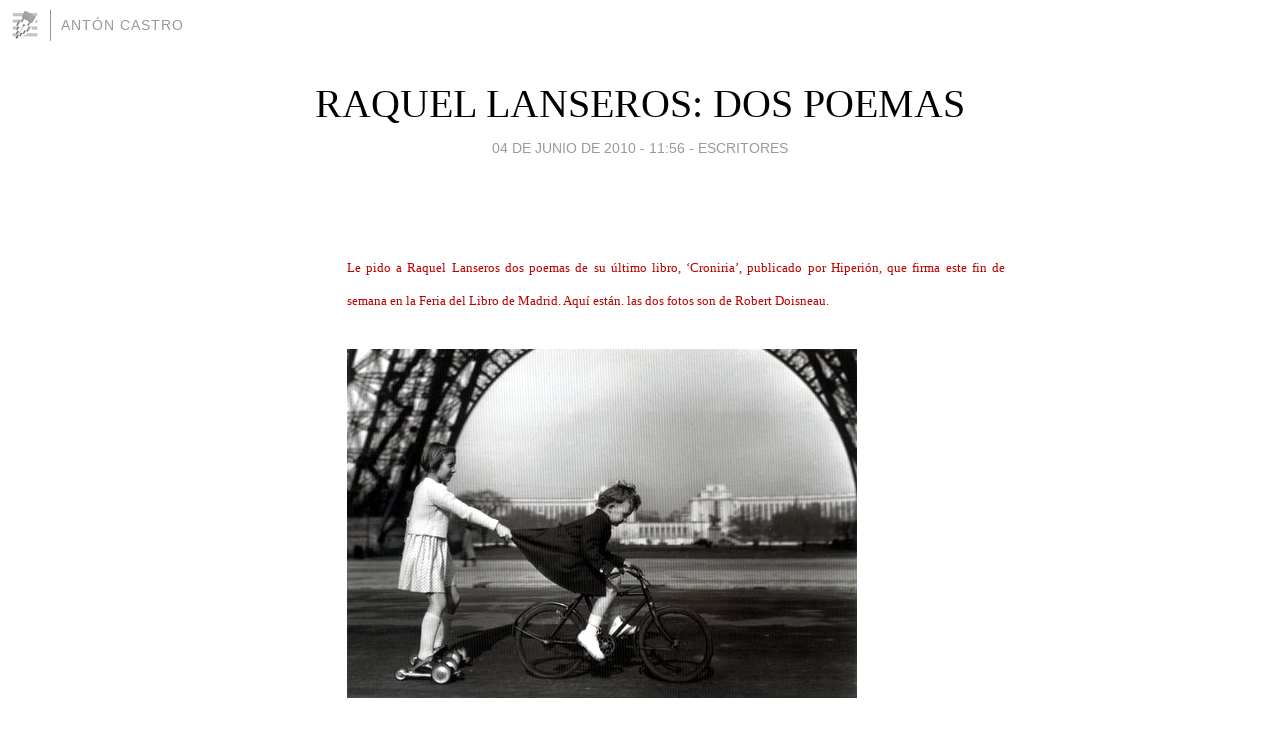

--- FILE ---
content_type: text/html; charset=utf-8
request_url: https://antoncastro.blogia.com/2010/060402-raquel-lanseros-dos-poemas.php
body_size: 5857
content:
<!DOCTYPE html>
<html lang="es">
<head>
	<meta charset="UTF-8">
	
	<title>RAQUEL LANSEROS: DOS POEMAS | Antón Castro</title>

	<link rel="canonical" href="https://antoncastro.blogia.com/2010/060402-raquel-lanseros-dos-poemas.php" />
        

	<meta property="og:locale" content="es" />
	<meta property="og:site_name" content="antoncastro" />

	<meta property="og:type" content="article" />

	<meta property="og:type" content="article" />
	<meta property="og:title" content="RAQUEL LANSEROS: DOS POEMAS | Ant&oacute;n Castro" />
	<meta name="description" property="og:description" content="&nbsp;Le pido a Raquel Lanseros dos poemas de su &uacute;ltimo libro, &lsquo;Croniria&rsquo;, publicado por Hiperi&oacute;n, que firma este fin de semana en la Feria del Libro de Madrid. Aqu&iacute; est&aacute;n. las dos fotos son de Robert">

	<meta property="og:url" content="https://antoncastro.blogia.com/2010/060402-raquel-lanseros-dos-poemas.php" />

	<link rel="alternate" type="application/rss+xml" title="RSS 2.0" href="https://antoncastro.blogia.com/feed.xml" />

	<link rel="stylesheet" href="//cms.blogia.com/templates/template1/css/styles.css?v=1479210573">
	
	<link rel="shortcut icon" href="//cms.blogia.com/templates/template1/img/favicon.ico" />

	<meta name="viewport" content="width=device-width, initial-scale=1.0" />

	
	

<!-- Google tag (gtag.js) -->
<script async src="https://www.googletagmanager.com/gtag/js?id=G-QCKB0GVRJ4"></script>
<script>
  window.dataLayer = window.dataLayer || [];
  function gtag(){dataLayer.push(arguments);}
  gtag('js', new Date());

  gtag('config', 'G-QCKB0GVRJ4');
</script>

</head>










<body class="page--post">


		<header>



       <a href="https://www.blogia.com">
            <img src="[data-uri]" width="30" height="30" alt="Blogia" />
       </a>

		<div id="blog-title">
		<a href="https://antoncastro.blogia.com">Antón Castro</a>
		</div>
		
	</header>






	
	<main style="max-width : 730px;">
	
	




		<article id="post">
			
			<h1><a href="https://antoncastro.blogia.com/2010/060402-raquel-lanseros-dos-poemas.php">RAQUEL LANSEROS: DOS POEMAS</a></h1>





			<div class="post__author-date">
				<time datetime="2010-06-04T11:56:00+00:00" pubdate data-updated="true">
				
					<a href="https://antoncastro.blogia.com/2010/060402-raquel-lanseros-dos-poemas.php">
						04 de junio de 2010 - 11:56					</a>
				</time>
									- <a href="/temas/escritores/">Escritores</a>
							</div>

		


			
			
			<div class="post__content">
			
								

				
				<p class="MsoNormal" style="margin: 0cm 0cm 0pt 53.85pt; line-height: 200%; text-align: justify;"><span><span style="font-size: small; font-family: Times New Roman;">&nbsp;</span></span></p><p class="MsoNormal" style="margin: 0cm 0cm 0pt 53.85pt; line-height: 150%; text-align: justify;"><span style="color: #c00000; font-family: "Garamond","serif";"><span style="font-size: small;">Le pido a Raquel Lanseros dos poemas de su &uacute;ltimo libro, &lsquo;Croniria&rsquo;, publicado por Hiperi&oacute;n, que firma este fin de semana en la Feria del Libro de Madrid. Aqu&iacute; est&aacute;n. las dos fotos son de Robert Doisneau.</span></span></p><p class="MsoNormal" style="margin: 0cm 0cm 0pt 53.85pt; line-height: 150%;"><strong style="mso-bidi-font-weight: normal;"><span style="font-family: "Garamond","serif";"><span style="font-size: small;">&nbsp;</span></span></strong></p><p class="MsoNormal" style="margin: 0cm 0cm 0pt 53.85pt; line-height: 150%;"><strong style="mso-bidi-font-weight: normal;"><span style="text-decoration: underline;"><span style="font-family: "Garamond","serif";"><span style="font-size: small;"><img src="https://antoncastro.blogia.com/upload/externo-9606514a327aa8fc5850ed2139caab74.jpg" border="0" width="510" height="349" /></span></span></span></strong></p><p class="MsoNormal" style="margin: 0cm 0cm 0pt 53.85pt; line-height: 150%;"><strong style="mso-bidi-font-weight: normal;"><span style="text-decoration: underline;"><span style="font-family: "Garamond","serif";"><span style="font-size: small;"></span></span></span></strong></p><p><strong style="mso-bidi-font-weight: normal;"><span style="text-decoration: underline;"><span style="font-family: "Garamond","serif";"><span style="font-size: small;"></span></span></span></strong></p><p class="MsoNormal" style="margin: 0cm 0cm 0pt 53.85pt; line-height: 150%;"><strong style="mso-bidi-font-weight: normal;"><span style="text-decoration: underline;"><span style="font-family: "Garamond","serif";"><span style="font-size: small;">CANCI&Oacute;N DE LA TRINCHERA</span></span></span></strong></p><p class="MsoNormal" style="margin: 0cm 0cm 0pt 53.85pt; line-height: 150%;"><span style="font-family: "Garamond","serif";"><span style="font-size: small;">&nbsp;</span></span></p><p class="MsoNormal" style="margin: 0cm 0cm 0pt 53.85pt; line-height: 150%;"><span style="font-family: "Garamond","serif";"><span style="font-size: small;">Se&ntilde;or Amor, due&ntilde;o del cielo y de la tierra</span></span></p><p class="MsoNormal" style="margin: 0cm 0cm 0pt 53.85pt; line-height: 150%;"><span style="font-family: "Garamond","serif";"><span style="font-size: small;">t&uacute; que puedes batirnos a tu antojo</span></span></p><p class="MsoNormal" style="margin: 0cm 0cm 0pt 53.85pt; line-height: 150%;"><span style="font-family: "Garamond","serif";"><span style="font-size: small;">sobre el eje inicial de nuestro impulso.</span></span></p><p class="MsoNormal" style="margin: 0cm 0cm 0pt 53.85pt; line-height: 150%;"><span style="font-family: "Garamond","serif";"><span style="font-size: small;">T&uacute; que te ense&ntilde;oreas sobre todo lo vivo</span></span></p><p class="MsoNormal" style="margin: 0cm 0cm 0pt 53.85pt; line-height: 150%;"><span style="font-family: "Garamond","serif";"><span style="font-size: small;">entretejiendo un atlas de destinos cruzados.</span></span></p><p class="MsoNormal" style="margin: 0cm 0cm 0pt 53.85pt; line-height: 150%;"><span style="font-family: "Garamond","serif";"><span style="font-size: small;">T&uacute; que puedes auparte a tu albedr&iacute;o</span></span></p><p class="MsoNormal" style="margin: 0cm 0cm 0pt 53.85pt; line-height: 150%;"><span style="font-family: "Garamond","serif";"><span style="font-size: small;"><span style="mso-spacerun: yes;">&nbsp;</span>y clavar tu aguij&oacute;n sobre cualquier entra&ntilde;a.</span></span></p><p class="MsoNormal" style="margin: 0cm 0cm 0pt 53.85pt; line-height: 150%;"><span style="font-family: "Garamond","serif";"><span style="font-size: small;">&iquest;Por qu&eacute; vuelves a m&iacute;? &iquest;Qu&eacute; vil capricho?</span></span></p><p class="MsoNormal" style="margin: 0cm 0cm 0pt 53.85pt; line-height: 150%;"><span style="font-family: "Garamond","serif";"><span style="font-size: small;">&iquest;Por qu&eacute; me arrojas de nuevo tu jaur&iacute;a?</span></span></p><p class="MsoNormal" style="margin: 0cm 0cm 0pt 53.85pt; line-height: 150%;"><span style="font-family: "Garamond","serif";"><span style="font-size: small;">&nbsp;</span></span></p><p class="MsoNormal" style="margin: 0cm 0cm 0pt 53.85pt; line-height: 150%;"><span style="font-family: "Garamond","serif";"><span style="font-size: small;">He aqu&iacute;, amo m&iacute;o, lo poco que me queda:</span></span></p><p class="MsoNormal" style="margin: 0cm 0cm 0pt 53.85pt; line-height: 150%;"><span style="font-family: "Garamond","serif";"><span style="font-size: small;">mi sosiego de vidrio</span></span></p><p class="MsoNormal" style="margin: 0cm 0cm 0pt 53.85pt; line-height: 150%;"><span style="font-family: "Garamond","serif";"><span style="font-size: small;">la enmienda fr&aacute;gil de una paz absorta</span></span></p><p class="MsoNormal" style="margin: 0cm 0cm 0pt 53.85pt; line-height: 150%;"><span style="font-family: "Garamond","serif";"><span style="font-size: small;">mi mosaico de heridas mal curadas</span></span></p><p class="MsoNormal" style="margin: 0cm 0cm 0pt 53.85pt; line-height: 150%;"><span style="font-family: "Garamond","serif";"><span style="font-size: small;"><span style="mso-spacerun: yes;">&nbsp;&nbsp;&nbsp;&nbsp;&nbsp;&nbsp;&nbsp;&nbsp;&nbsp;&nbsp;&nbsp;&nbsp;&nbsp;&nbsp;&nbsp;&nbsp;&nbsp;&nbsp;&nbsp;&nbsp;&nbsp;&nbsp;&nbsp;&nbsp;&nbsp;&nbsp;&nbsp;&nbsp;&nbsp;&nbsp; </span>demasiado recientes para ser cicatrices.</span></span></p><p class="MsoNormal" style="margin: 0cm 0cm 0pt 53.85pt; line-height: 150%;"><span style="font-family: "Garamond","serif";"><span style="font-size: small;">&nbsp;</span></span></p><p class="MsoNormal" style="margin: 0cm 0cm 0pt 53.85pt; line-height: 150%;"><span style="font-family: "Garamond","serif";"><span style="font-size: small;">Imploro tu piedad desde mi grieta,</span></span></p><p class="MsoNormal" style="margin: 0cm 0cm 0pt 53.85pt; line-height: 150%;"><span style="font-family: "Garamond","serif";"><span style="font-size: small;">donde se han detenido la memoria y el &aacute;nimo.</span></span></p><p class="MsoNormal" style="margin: 0cm 0cm 0pt 53.85pt; line-height: 150%;"><span style="font-family: "Garamond","serif";"><span style="font-size: small;">Pi&eacute;nsalo bien: te costar&iacute;a muy poco</span></span></p><p class="MsoNormal" style="margin: 0cm 0cm 0pt 53.85pt; line-height: 150%;"><span style="font-family: "Garamond","serif";"><span style="font-size: small;"><span style="mso-spacerun: yes;">&nbsp;&nbsp;&nbsp;&nbsp;&nbsp;&nbsp;&nbsp;&nbsp;&nbsp;&nbsp;&nbsp;&nbsp;&nbsp;&nbsp;&nbsp;&nbsp;&nbsp; </span>concederme una bula de misericordia.</span></span></p><p class="MsoNormal" style="margin: 0cm 0cm 0pt 53.85pt; line-height: 150%;"><span style="font-family: "Garamond","serif";"><span style="font-size: small;">&nbsp;</span></span></p><p class="MsoNormal" style="margin: 0cm 0cm 0pt 53.85pt; line-height: 150%;"><span style="font-family: "Garamond","serif";"><span style="font-size: small;">Deja a los que me quieren, esta pasi&oacute;n debiera </span></span></p><p class="MsoNormal" style="margin: 0cm 0cm 0pt 53.85pt; line-height: 150%;"><span style="font-family: "Garamond","serif";"><span style="font-size: small;">maldecirme tan s&oacute;lo a m&iacute;, es lo justo.</span></span></p><p class="MsoNormal" style="margin: 0cm 0cm 0pt 53.85pt; line-height: 150%;"><span style="font-family: "Garamond","serif";"><span style="font-size: small;">Ya he visto antes c&oacute;mo mi avidez arde</span></span></p><p class="MsoNormal" style="margin: 0cm 0cm 0pt 53.85pt; line-height: 150%;"><span style="font-family: "Garamond","serif";"><span style="font-size: small;">en tu hipn&oacute;tica pira de dios omnipotente.</span></span></p><p class="MsoNormal" style="margin: 0cm 0cm 0pt 53.85pt; line-height: 150%;"><span style="font-family: "Garamond","serif";"><span style="font-size: small;">&nbsp;</span></span></p><p class="MsoNormal" style="margin: 0cm 0cm 0pt 53.85pt; line-height: 150%;"><span style="font-family: "Garamond","serif";"><span style="font-size: small;">Descuida, soy sumisa</span></span></p><p class="MsoNormal" style="margin: 0cm 0cm 0pt 53.85pt; line-height: 150%;"><span style="font-family: "Garamond","serif";"><span style="font-size: small;">tu adiestramiento previo ha prosperado:</span></span></p><p class="MsoNormal" style="margin: 0cm 0cm 0pt 53.85pt; line-height: 150%;"><span style="font-family: "Garamond","serif";"><span style="font-size: small;">quien lo ha perdido todo varias veces</span></span></p><p class="MsoNormal" style="margin: 0cm 0cm 0pt 53.85pt; line-height: 150%;"><span style="font-family: "Garamond","serif";"><span style="font-size: small;"><span style="mso-spacerun: yes;">&nbsp;&nbsp;&nbsp;&nbsp;&nbsp;&nbsp;&nbsp;&nbsp;&nbsp;&nbsp;&nbsp;&nbsp;&nbsp; </span>reconoce el honor de una derrota.</span></span></p><p class="MsoNormal" style="margin: 0cm 0cm 0pt 53.85pt; line-height: 150%;"><span style="font-family: "Garamond","serif";"><span style="font-size: small;"></span></span></p><p class="MsoNormal" style="margin: 0cm 0cm 0pt 53.85pt; line-height: 150%;"><span style="font-family: "Garamond","serif";"><span style="font-size: small;"><img src="https://antoncastro.blogia.com/upload/externo-4ec668bb3a1030806160eff3f8687a4b.jpg" border="0" width="403" height="450" /></span></span></p><p class="MsoNormal" style="margin: 0cm 0cm 0pt 53.85pt; line-height: 150%;"><span style="font-family: "Garamond","serif";"><span style="font-size: small;">&nbsp;</span></span></p><p class="MsoNormal" style="margin: 0cm 0cm 0pt 53.85pt; line-height: 150%;"><span style="font-family: "Garamond","serif";"><span style="font-size: small;">&nbsp;</span></span></p><p class="MsoNormal" style="margin: 0cm 0cm 0pt 53.85pt; line-height: 150%;"><span style="font-family: "Garamond","serif";"><span style="font-size: small;">&nbsp;</span></span></p><p class="MsoNormal" style="margin: 0cm 0cm 0pt 62.95pt; line-height: 150%; mso-pagination: none; mso-layout-grid-align: none;"><strong style="mso-bidi-font-weight: normal;"><span style="font-family: "Garamond","serif"; mso-ansi-language: ES;"><span style="font-size: small;"><span style="mso-spacerun: yes;">&nbsp;&nbsp;&nbsp;&nbsp;&nbsp;&nbsp; </span><span style="text-decoration: underline;">22 DE FEBRERO</span></span></span></strong></p><p class="MsoNormal" style="margin: 0cm 0cm 0pt 62.95pt; line-height: 150%; mso-pagination: none; mso-layout-grid-align: none;"><span style="font-family: "Garamond","serif"; mso-ansi-language: ES;"><span style="font-size: small;"><span style="mso-spacerun: yes;">&nbsp;&nbsp;&nbsp;&nbsp;&nbsp;&nbsp;&nbsp;&nbsp;&nbsp;&nbsp;&nbsp;&nbsp;&nbsp;&nbsp;&nbsp;&nbsp;&nbsp;&nbsp;&nbsp;&nbsp;&nbsp;&nbsp;&nbsp;&nbsp;&nbsp;&nbsp; </span><em style="mso-bidi-font-style: normal;">Estos d&iacute;as azules y este sol de la infancia</em></span></span></p><p class="MsoNormal" style="margin: 0cm 0cm 0pt 62.95pt; line-height: 150%; mso-pagination: none; mso-layout-grid-align: none;"><span style="font-family: "Garamond","serif"; mso-ansi-language: ES;"><span style="font-size: small;"><span style="mso-spacerun: yes;">&nbsp;&nbsp;&nbsp;&nbsp;&nbsp;&nbsp;&nbsp;&nbsp;&nbsp;&nbsp;&nbsp;&nbsp;&nbsp;&nbsp;&nbsp;&nbsp;&nbsp;&nbsp;&nbsp;&nbsp;&nbsp;&nbsp;&nbsp;&nbsp;&nbsp;&nbsp;&nbsp;&nbsp;&nbsp;&nbsp;&nbsp;&nbsp;&nbsp;&nbsp;&nbsp;&nbsp;&nbsp;&nbsp;&nbsp;&nbsp;&nbsp;&nbsp;&nbsp;&nbsp;&nbsp;&nbsp;&nbsp;&nbsp;&nbsp;&nbsp;&nbsp;&nbsp;&nbsp;&nbsp;&nbsp; </span><strong style="mso-bidi-font-weight: normal;">Antonio Machado</strong></span></span></p><p class="MsoNormal" style="margin: 0cm 0cm 0pt 62.95pt; line-height: 150%; mso-pagination: none; mso-layout-grid-align: none;"><strong style="mso-bidi-font-weight: normal;"><span style="font-family: "Garamond","serif"; mso-ansi-language: ES;"><span style="font-size: small;">&nbsp;</span></span></strong></p><p class="MsoNormal" style="margin: 0cm 0cm 0pt 62.95pt; line-height: 150%; mso-pagination: none; mso-layout-grid-align: none;"><span style="font-family: "Garamond","serif"; mso-ansi-language: ES;"><span style="font-size: small;">La poes&iacute;a es azul</span></span></p><p class="MsoNormal" style="margin: 0cm 0cm 0pt 62.95pt; line-height: 150%; mso-pagination: none; mso-layout-grid-align: none;"><span style="font-family: "Garamond","serif"; mso-ansi-language: ES;"><span style="font-size: small;"><span style="mso-spacerun: yes;">&nbsp;&nbsp;&nbsp; </span><span style="mso-spacerun: yes;">&nbsp;&nbsp;&nbsp;&nbsp;&nbsp;&nbsp;&nbsp;&nbsp;&nbsp;&nbsp;&nbsp;</span>aunque a veces la vistan de luto.</span></span></p><p class="MsoNormal" style="margin: 0cm 0cm 0pt 62.95pt; line-height: 150%; mso-pagination: none; mso-layout-grid-align: none;"><span style="font-family: "Garamond","serif"; mso-ansi-language: ES;"><span style="font-size: small;">Viento del sur escultor de cipreses</span></span></p><p class="MsoNormal" style="margin: 0cm 0cm 0pt 62.95pt; line-height: 150%; mso-pagination: none; mso-layout-grid-align: none;"><span style="font-family: "Garamond","serif"; mso-ansi-language: ES;"><span style="font-size: small;">ahoga la tierra honda de dolor y de rabia.</span></span></p><p class="MsoNormal" style="margin: 0cm 0cm 0pt 62.95pt; line-height: 150%; mso-pagination: none; mso-layout-grid-align: none;"><span style="font-family: "Garamond","serif"; mso-ansi-language: ES;"><span style="font-size: small;">&nbsp;</span></span></p><p class="MsoNormal" style="margin: 0cm 0cm 0pt 62.95pt; line-height: 150%; mso-pagination: none; mso-layout-grid-align: none;"><span style="font-family: "Garamond","serif"; mso-ansi-language: ES;"><span style="font-size: small;">Abel Mart&iacute;n, conciencia en desbandada</span></span></p><p class="MsoNormal" style="margin: 0cm 0cm 0pt 62.95pt; line-height: 150%; mso-pagination: none; mso-layout-grid-align: none;"><span style="font-family: "Garamond","serif"; mso-ansi-language: ES;"><span style="font-size: small;">p&aacute;jaro entre dos astros</span></span></p><p class="MsoNormal" style="margin: 0cm 0cm 0pt 62.95pt; line-height: 150%; mso-pagination: none; mso-layout-grid-align: none;"><span style="font-family: "Garamond","serif"; mso-ansi-language: ES;"><span style="font-size: small;">nombrador primigenio de las cosas.</span></span></p><p class="MsoNormal" style="margin: 0cm 0cm 0pt 62.95pt; line-height: 150%; mso-pagination: none; mso-layout-grid-align: none;"><span style="font-family: "Garamond","serif"; mso-ansi-language: ES;"><span style="font-size: small;">Juan de Mairena &iacute;ntegro</span></span></p><p class="MsoNormal" style="margin: 0cm 0cm 0pt 62.95pt; line-height: 150%; mso-pagination: none; mso-layout-grid-align: none;"><span style="font-family: "Garamond","serif"; mso-ansi-language: ES;"><span style="font-size: small;">espejo limpio donde se refleja</span></span></p><p class="MsoNormal" style="margin: 0cm 0cm 0pt 62.95pt; line-height: 150%; mso-pagination: none; mso-layout-grid-align: none;"><span style="font-family: "Garamond","serif"; mso-ansi-language: ES;"><span style="font-size: small;"><span style="mso-spacerun: yes;">&nbsp;&nbsp;&nbsp;&nbsp;&nbsp;&nbsp;&nbsp;&nbsp;&nbsp;&nbsp;&nbsp;&nbsp;&nbsp;&nbsp;&nbsp;&nbsp;&nbsp;&nbsp;&nbsp;&nbsp;&nbsp;&nbsp;&nbsp; </span>el rostro que tenemos de verdad.</span></span></p><p class="MsoNormal" style="margin: 0cm 0cm 0pt 62.95pt; line-height: 150%; mso-pagination: none; mso-layout-grid-align: none;"><span style="font-family: "Garamond","serif"; mso-ansi-language: ES;"><span style="font-size: small;">&nbsp;</span></span></p><p class="MsoNormal" style="margin: 0cm 0cm 0pt 62.95pt; line-height: 150%; mso-pagination: none; mso-layout-grid-align: none;"><span style="font-family: "Garamond","serif"; mso-ansi-language: ES;"><span style="font-size: small;">Nos dejaste la vida</span></span></p><p class="MsoNormal" style="margin: 0cm 0cm 0pt 62.95pt; line-height: 150%; mso-pagination: none; mso-layout-grid-align: none;"><span style="font-family: "Garamond","serif"; mso-ansi-language: ES;"><span style="font-size: small;">la palabra fecunda</span></span></p><p class="MsoNormal" style="margin: 0cm 0cm 0pt 62.95pt; line-height: 150%; mso-pagination: none; mso-layout-grid-align: none;"><span style="font-family: "Garamond","serif"; mso-ansi-language: ES;"><span style="font-size: small;">la desnudez, la brisa.</span></span></p><p class="MsoNormal" style="margin: 0cm 0cm 0pt 62.95pt; line-height: 150%; mso-pagination: none; mso-layout-grid-align: none;"><span style="font-family: "Garamond","serif"; mso-ansi-language: ES;"><span style="font-size: small;">Nos dejaste las hojas y el roc&iacute;o</span></span></p><p class="MsoNormal" style="margin: 0cm 0cm 0pt 62.95pt; line-height: 150%; mso-pagination: none; mso-layout-grid-align: none;"><span style="font-family: "Garamond","serif"; mso-ansi-language: ES;"><span style="font-size: small;">el mar</span></span></p><p class="MsoNormal" style="margin: 0cm 0cm 0pt 62.95pt; line-height: 150%; mso-pagination: none; mso-layout-grid-align: none;"><span style="font-family: "Garamond","serif"; mso-ansi-language: ES;"><span style="font-size: small;">las instrucciones</span></span></p><p class="MsoNormal" style="margin: 0cm 0cm 0pt 62.95pt; line-height: 150%; mso-pagination: none; mso-layout-grid-align: none;"><span style="font-family: "Garamond","serif"; mso-ansi-language: ES;"><span style="font-size: small;"><span style="mso-spacerun: yes;">&nbsp;&nbsp;&nbsp;&nbsp;&nbsp;&nbsp;&nbsp;&nbsp;&nbsp;&nbsp;&nbsp;&nbsp;&nbsp; </span>para aprender a andar sobre las aguas.</span></span></p><p class="MsoNormal" style="margin: 0cm 0cm 0pt 62.95pt; line-height: 150%; mso-pagination: none; mso-layout-grid-align: none;"><span style="font-family: "Garamond","serif"; mso-ansi-language: ES;"><span style="font-size: small;">&nbsp;</span></span></p><p class="MsoNormal" style="margin: 0cm 0cm 0pt 62.95pt; line-height: 150%; mso-pagination: none; mso-layout-grid-align: none;"><span style="font-family: "Garamond","serif"; mso-ansi-language: ES;"><span style="font-size: small;">Y despu&eacute;s te marchaste.</span></span></p><p class="MsoNormal" style="margin: 0cm 0cm 0pt 62.95pt; line-height: 150%; mso-pagination: none; mso-layout-grid-align: none;"><span style="font-family: "Garamond","serif"; mso-ansi-language: ES;"><span style="font-size: small;">Mejor dicho: te echaron a empujones.</span></span></p><p class="MsoNormal" style="margin: 0cm 0cm 0pt 62.95pt; line-height: 150%; mso-pagination: none; mso-layout-grid-align: none;"><span style="font-family: "Garamond","serif"; mso-ansi-language: ES;"><span style="font-size: small;">Siempre molestan los &aacute;ngeles perdidos.</span></span></p><p class="MsoNormal" style="margin: 0cm 0cm 0pt 62.95pt; line-height: 150%; mso-pagination: none; mso-layout-grid-align: none;"><span style="font-family: "Garamond","serif"; mso-ansi-language: ES;"><span style="font-size: small;">&nbsp;</span></span></p><p class="MsoNormal" style="margin: 0cm 0cm 0pt 62.95pt; line-height: 150%; mso-pagination: none; mso-layout-grid-align: none;"><span style="font-family: "Garamond","serif"; mso-ansi-language: ES;"><span style="font-size: small;">Dicen que desde entonces en Collioure</span></span></p><p class="MsoNormal" style="margin: 0cm 0cm 0pt 54pt; line-height: 150%;"><span style="font-size: small;"><span style="font-family: "Garamond","serif"; mso-ansi-language: ES;"><span style="mso-spacerun: yes;">&nbsp;&nbsp; </span>no ha dejado jam&aacute;s de ser invierno.</span><span style="font-family: "Garamond","serif";"></span></span></p><p class="MsoNormal" style="margin: 0cm 0cm 0pt 54pt; line-height: 150%;"><span style="font-family: "Garamond","serif";"><span style="font-size: small;">&nbsp;</span></span></p><p class="MsoNormal" style="margin: 0cm 0cm 0pt; line-height: 150%;"><span style="font-family: "Garamond","serif";"><span style="font-size: small;">&nbsp;</span></span></p><p class="MsoNormal" style="margin: 0cm 0cm 0pt; line-height: 150%;"><span style="font-family: "Garamond","serif";"><span style="font-size: small;">&nbsp;</span></span></p>			</div>


			
			<div class="post__share">
				<ul>
										<li class="share__facebook">
						<a href="https://www.facebook.com/sharer.php?u=https%3A%2F%2Fantoncastro.blogia.com%2F2010%2F060402-raquel-lanseros-dos-poemas.php" 
							title="Compartir en Facebook"
							onClick="ga('send', 'event', 'compartir', 'facebook');">
								Facebook</a></li>
					<li class="share__twitter">
						<a href="https://twitter.com/share?url=https%3A%2F%2Fantoncastro.blogia.com%2F2010%2F060402-raquel-lanseros-dos-poemas.php" 
							title="Compartir en Twitter"
							onClick="ga('send', 'event', 'compartir', 'twitter');">
								Twitter</a></li>
					<li class="share__whatsapp">
						<a href="whatsapp://send?text=https%3A%2F%2Fantoncastro.blogia.com%2F2010%2F060402-raquel-lanseros-dos-poemas.php" 
							title="Compartir en WhatsApp"
							onClick="ga('send', 'event', 'compartir', 'whatsapp');">
								Whatsapp</a></li>
					<li class="share__email">
						<a href="mailto:?subject=Mira esto&body=Mira esto: https%3A%2F%2Fantoncastro.blogia.com%2F2010%2F060402-raquel-lanseros-dos-poemas.php" 
							title="Compartir por email"
							onClick="ga('send', 'event', 'compartir', 'email');">
								Email</a></li>
									</ul>
			</div>

		
		</article>
		
		








		
		
		<section id="related" style="text-align:center;">
		
		
			<h2>Otros artículos en este blog:</h2>
			
			<ul>

				
				<li><a href="https://antoncastro.blogia.com/2012/042001-pina-de-ebro-recuerda-a-f-romeo-a-labordeta-y-ana-m-navales.php">PINA DE EBRO RECUERDA A F. ROMEO, A LABORDETA Y ANA Mª NAVALES</a></li>
				
				
				<li><a href="https://antoncastro.blogia.com/2009/070901-notas-de-lectura-tapia-berges-vega-y-simmons.php">NOTAS DE LECTURA: TAPIA, BERGES, VEGA Y SIMMONS</a></li>
				
				
				<li><a href="https://antoncastro.blogia.com/2012/050501-santiago-gascon-en-el-paraninfo.php">SANTIAGO GASCÓN, EN EL PARANINFO</a></li>
				
				
			</ul>
			
			
		</section>







		<section id="comments">


			

			<h2>3 comentarios</h2>





			
			<article>


				<p>										carlos							 			- 
					<time datetime="2011-07-08T16:27:57+00:00">
						08 de julio de 2011 - 16:27					</time>
				</p>

				<div>
					El invierno de Collioure ES UNA MUNIATURA COMPARADO CON EL QUE HEMOS PASADO AQUÍ HASTA EL 75				</div>


			</article>





			
			<article>


				<p>										el pueblo							 			- 
					<time datetime="2011-03-23T02:08:20+00:00">
						23 de marzo de 2011 - 02:08					</time>
				</p>

				<div>
					coñazo, ininteligible y pedante				</div>


			</article>





			
			<article>


				<p>					<a href="http://libreriavillo.blogspot.com" rel="nofollow">					Villo					</a>		 			- 
					<time datetime="2010-06-07T22:13:04+00:00">
						07 de junio de 2010 - 22:13					</time>
				</p>

				<div>
					Es muy buena. Será una de las grandes poetas reconocidas...ya!				</div>


			</article>





			



			
			<form name="comments__form" action="https://antoncastro.blogia.com/index.php" method="post" accept-charset="ISO-8859-1">
				
				<label for="nombre">Nombre</label>
				<input size="30" id="nombre" name="nombre" value="" type="text" >

				<label for="email">E-mail <em>No será mostrado.</em></label>
				<input size="30" id="email" name="email" value="" type="text" >

				<label for="comentario">Comentario</label>
				<textarea cols="30" rows="5" id="comentario" name="comentario"></textarea>

				<input name="submit" value="Publicar" type="submit" > 

								<input name="datosarticulo" value="" type="hidden" >
				<input name="idarticulo" value="2010060402" type="hidden" />
				<input name="nomblog" value="antoncastro" type="hidden" >
				<input name="escomentario" value="true" type="hidden" >
				<input name="coddt" value="1392567238" type="hidden" >
			</form>
			
		</section>


		<nav>
			<ul>

								<li><a href="/2010/060403-stephenie-meyer-una-entrevista.php">← STEPHENIE MEYER: UNA ENTREVISTA</a></li>
				
								<li><a href="/2010/060401-festival-de-cine-de-zaragoza.php">FESTIVAL DE CINE DE ZARAGOZA →</a></li>
							

			</ul>
		</nav>






	</main>
	
	
















	<footer>
	
		<ul>
			<li><a href="/acercade/">Acerca de</a></li> 
			<li><a href="/archivos/">Archivos</a></li> 
			<li><a href="/admin.php">Administrar</a></li> 
		</ul>
			</footer>




<script>

  (function(i,s,o,g,r,a,m){i['GoogleAnalyticsObject']=r;i[r]=i[r]||function(){
  (i[r].q=i[r].q||[]).push(arguments)},i[r].l=1*new Date();a=s.createElement(o),
  m=s.getElementsByTagName(o)[0];a.async=1;a.src=g;m.parentNode.insertBefore(a,m)
  })(window,document,'script','//www.google-analytics.com/analytics.js','ga');


  ga('create', 'UA-80669-7', 'auto');
  ga('set', 'dimension1', '2014v1');
  ga('set', 'plantilla', '2014v1');
  ga('send', 'pageview');


</script>





</body>


</html>
